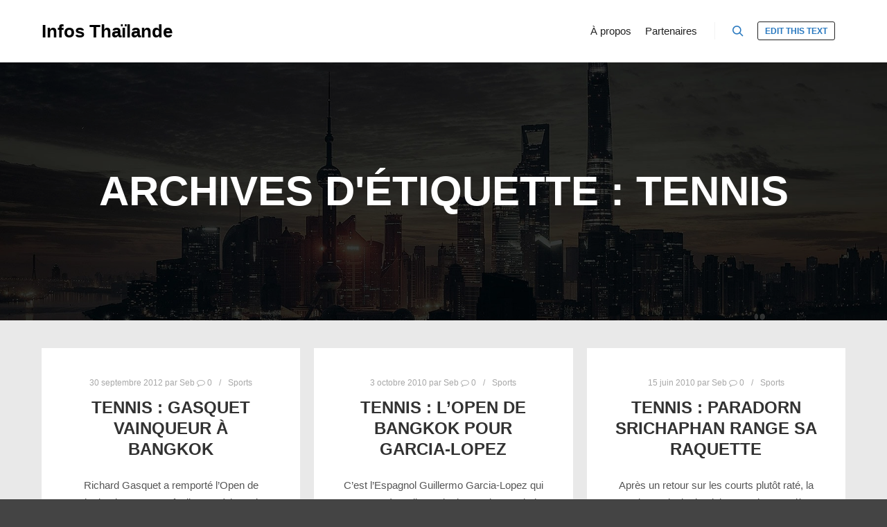

--- FILE ---
content_type: text/html; charset=UTF-8
request_url: http://www.infos-thailande.com/tag/tennis
body_size: 12245
content:
<!DOCTYPE html>
<!--[if IE 9]>    <html class="no-js lt-ie10" lang="fr-FR"> <![endif]-->
<!--[if gt IE 9]><!--> <html class="no-js" lang="fr-FR"> <!--<![endif]-->
<head>

<meta charset="UTF-8" />
<meta name="viewport" content="width=device-width,initial-scale=1" />
<meta http-equiv="X-UA-Compatible" content="IE=edge">
<link rel="profile" href="https://gmpg.org/xfn/11" />
<title>Tennis &#8211; Infos Thaïlande</title>
<meta name='robots' content='max-image-preview:large' />
<link rel='dns-prefetch' href='//www.infos-thailande.com' />
<link rel='dns-prefetch' href='//stats.wp.com' />
<link rel='dns-prefetch' href='//v0.wordpress.com' />
<link rel='dns-prefetch' href='//jetpack.wordpress.com' />
<link rel='dns-prefetch' href='//s0.wp.com' />
<link rel='dns-prefetch' href='//public-api.wordpress.com' />
<link rel='dns-prefetch' href='//0.gravatar.com' />
<link rel='dns-prefetch' href='//1.gravatar.com' />
<link rel='dns-prefetch' href='//2.gravatar.com' />
<link rel='dns-prefetch' href='//widgets.wp.com' />
<link rel='dns-prefetch' href='//i0.wp.com' />
<link rel="alternate" type="application/rss+xml" title="Infos Thaïlande &raquo; Flux" href="http://www.infos-thailande.com/feed" />
<link rel="alternate" type="application/rss+xml" title="Infos Thaïlande &raquo; Flux des commentaires" href="http://www.infos-thailande.com/comments/feed" />
<link rel="alternate" type="application/rss+xml" title="Infos Thaïlande &raquo; Flux de l’étiquette Tennis" href="http://www.infos-thailande.com/tag/tennis/feed" />
<script type="text/javascript">
window._wpemojiSettings = {"baseUrl":"https:\/\/s.w.org\/images\/core\/emoji\/14.0.0\/72x72\/","ext":".png","svgUrl":"https:\/\/s.w.org\/images\/core\/emoji\/14.0.0\/svg\/","svgExt":".svg","source":{"concatemoji":"http:\/\/www.infos-thailande.com\/wp-includes\/js\/wp-emoji-release.min.js?ver=6.2.8"}};
/*! This file is auto-generated */
!function(e,a,t){var n,r,o,i=a.createElement("canvas"),p=i.getContext&&i.getContext("2d");function s(e,t){p.clearRect(0,0,i.width,i.height),p.fillText(e,0,0);e=i.toDataURL();return p.clearRect(0,0,i.width,i.height),p.fillText(t,0,0),e===i.toDataURL()}function c(e){var t=a.createElement("script");t.src=e,t.defer=t.type="text/javascript",a.getElementsByTagName("head")[0].appendChild(t)}for(o=Array("flag","emoji"),t.supports={everything:!0,everythingExceptFlag:!0},r=0;r<o.length;r++)t.supports[o[r]]=function(e){if(p&&p.fillText)switch(p.textBaseline="top",p.font="600 32px Arial",e){case"flag":return s("\ud83c\udff3\ufe0f\u200d\u26a7\ufe0f","\ud83c\udff3\ufe0f\u200b\u26a7\ufe0f")?!1:!s("\ud83c\uddfa\ud83c\uddf3","\ud83c\uddfa\u200b\ud83c\uddf3")&&!s("\ud83c\udff4\udb40\udc67\udb40\udc62\udb40\udc65\udb40\udc6e\udb40\udc67\udb40\udc7f","\ud83c\udff4\u200b\udb40\udc67\u200b\udb40\udc62\u200b\udb40\udc65\u200b\udb40\udc6e\u200b\udb40\udc67\u200b\udb40\udc7f");case"emoji":return!s("\ud83e\udef1\ud83c\udffb\u200d\ud83e\udef2\ud83c\udfff","\ud83e\udef1\ud83c\udffb\u200b\ud83e\udef2\ud83c\udfff")}return!1}(o[r]),t.supports.everything=t.supports.everything&&t.supports[o[r]],"flag"!==o[r]&&(t.supports.everythingExceptFlag=t.supports.everythingExceptFlag&&t.supports[o[r]]);t.supports.everythingExceptFlag=t.supports.everythingExceptFlag&&!t.supports.flag,t.DOMReady=!1,t.readyCallback=function(){t.DOMReady=!0},t.supports.everything||(n=function(){t.readyCallback()},a.addEventListener?(a.addEventListener("DOMContentLoaded",n,!1),e.addEventListener("load",n,!1)):(e.attachEvent("onload",n),a.attachEvent("onreadystatechange",function(){"complete"===a.readyState&&t.readyCallback()})),(e=t.source||{}).concatemoji?c(e.concatemoji):e.wpemoji&&e.twemoji&&(c(e.twemoji),c(e.wpemoji)))}(window,document,window._wpemojiSettings);
</script>
<style type="text/css">
img.wp-smiley,
img.emoji {
	display: inline !important;
	border: none !important;
	box-shadow: none !important;
	height: 1em !important;
	width: 1em !important;
	margin: 0 0.07em !important;
	vertical-align: -0.1em !important;
	background: none !important;
	padding: 0 !important;
}
</style>
	<link rel='stylesheet' id='wp-block-library-css' href='http://www.infos-thailande.com/wp-includes/css/dist/block-library/style.min.css?ver=6.2.8' type='text/css' media='all' />
<style id='wp-block-library-inline-css' type='text/css'>
.has-text-align-justify{text-align:justify;}
</style>
<link rel='stylesheet' id='mediaelement-css' href='http://www.infos-thailande.com/wp-includes/js/mediaelement/mediaelementplayer-legacy.min.css?ver=4.2.17' type='text/css' media='all' />
<link rel='stylesheet' id='wp-mediaelement-css' href='http://www.infos-thailande.com/wp-includes/js/mediaelement/wp-mediaelement.min.css?ver=6.2.8' type='text/css' media='all' />
<link rel='stylesheet' id='classic-theme-styles-css' href='http://www.infos-thailande.com/wp-includes/css/classic-themes.min.css?ver=6.2.8' type='text/css' media='all' />
<style id='global-styles-inline-css' type='text/css'>
body{--wp--preset--color--black: #000000;--wp--preset--color--cyan-bluish-gray: #abb8c3;--wp--preset--color--white: #ffffff;--wp--preset--color--pale-pink: #f78da7;--wp--preset--color--vivid-red: #cf2e2e;--wp--preset--color--luminous-vivid-orange: #ff6900;--wp--preset--color--luminous-vivid-amber: #fcb900;--wp--preset--color--light-green-cyan: #7bdcb5;--wp--preset--color--vivid-green-cyan: #00d084;--wp--preset--color--pale-cyan-blue: #8ed1fc;--wp--preset--color--vivid-cyan-blue: #0693e3;--wp--preset--color--vivid-purple: #9b51e0;--wp--preset--gradient--vivid-cyan-blue-to-vivid-purple: linear-gradient(135deg,rgba(6,147,227,1) 0%,rgb(155,81,224) 100%);--wp--preset--gradient--light-green-cyan-to-vivid-green-cyan: linear-gradient(135deg,rgb(122,220,180) 0%,rgb(0,208,130) 100%);--wp--preset--gradient--luminous-vivid-amber-to-luminous-vivid-orange: linear-gradient(135deg,rgba(252,185,0,1) 0%,rgba(255,105,0,1) 100%);--wp--preset--gradient--luminous-vivid-orange-to-vivid-red: linear-gradient(135deg,rgba(255,105,0,1) 0%,rgb(207,46,46) 100%);--wp--preset--gradient--very-light-gray-to-cyan-bluish-gray: linear-gradient(135deg,rgb(238,238,238) 0%,rgb(169,184,195) 100%);--wp--preset--gradient--cool-to-warm-spectrum: linear-gradient(135deg,rgb(74,234,220) 0%,rgb(151,120,209) 20%,rgb(207,42,186) 40%,rgb(238,44,130) 60%,rgb(251,105,98) 80%,rgb(254,248,76) 100%);--wp--preset--gradient--blush-light-purple: linear-gradient(135deg,rgb(255,206,236) 0%,rgb(152,150,240) 100%);--wp--preset--gradient--blush-bordeaux: linear-gradient(135deg,rgb(254,205,165) 0%,rgb(254,45,45) 50%,rgb(107,0,62) 100%);--wp--preset--gradient--luminous-dusk: linear-gradient(135deg,rgb(255,203,112) 0%,rgb(199,81,192) 50%,rgb(65,88,208) 100%);--wp--preset--gradient--pale-ocean: linear-gradient(135deg,rgb(255,245,203) 0%,rgb(182,227,212) 50%,rgb(51,167,181) 100%);--wp--preset--gradient--electric-grass: linear-gradient(135deg,rgb(202,248,128) 0%,rgb(113,206,126) 100%);--wp--preset--gradient--midnight: linear-gradient(135deg,rgb(2,3,129) 0%,rgb(40,116,252) 100%);--wp--preset--duotone--dark-grayscale: url('#wp-duotone-dark-grayscale');--wp--preset--duotone--grayscale: url('#wp-duotone-grayscale');--wp--preset--duotone--purple-yellow: url('#wp-duotone-purple-yellow');--wp--preset--duotone--blue-red: url('#wp-duotone-blue-red');--wp--preset--duotone--midnight: url('#wp-duotone-midnight');--wp--preset--duotone--magenta-yellow: url('#wp-duotone-magenta-yellow');--wp--preset--duotone--purple-green: url('#wp-duotone-purple-green');--wp--preset--duotone--blue-orange: url('#wp-duotone-blue-orange');--wp--preset--font-size--small: 13px;--wp--preset--font-size--medium: 20px;--wp--preset--font-size--large: 36px;--wp--preset--font-size--x-large: 42px;--wp--preset--spacing--20: 0.44rem;--wp--preset--spacing--30: 0.67rem;--wp--preset--spacing--40: 1rem;--wp--preset--spacing--50: 1.5rem;--wp--preset--spacing--60: 2.25rem;--wp--preset--spacing--70: 3.38rem;--wp--preset--spacing--80: 5.06rem;--wp--preset--shadow--natural: 6px 6px 9px rgba(0, 0, 0, 0.2);--wp--preset--shadow--deep: 12px 12px 50px rgba(0, 0, 0, 0.4);--wp--preset--shadow--sharp: 6px 6px 0px rgba(0, 0, 0, 0.2);--wp--preset--shadow--outlined: 6px 6px 0px -3px rgba(255, 255, 255, 1), 6px 6px rgba(0, 0, 0, 1);--wp--preset--shadow--crisp: 6px 6px 0px rgba(0, 0, 0, 1);}:where(.is-layout-flex){gap: 0.5em;}body .is-layout-flow > .alignleft{float: left;margin-inline-start: 0;margin-inline-end: 2em;}body .is-layout-flow > .alignright{float: right;margin-inline-start: 2em;margin-inline-end: 0;}body .is-layout-flow > .aligncenter{margin-left: auto !important;margin-right: auto !important;}body .is-layout-constrained > .alignleft{float: left;margin-inline-start: 0;margin-inline-end: 2em;}body .is-layout-constrained > .alignright{float: right;margin-inline-start: 2em;margin-inline-end: 0;}body .is-layout-constrained > .aligncenter{margin-left: auto !important;margin-right: auto !important;}body .is-layout-constrained > :where(:not(.alignleft):not(.alignright):not(.alignfull)){max-width: var(--wp--style--global--content-size);margin-left: auto !important;margin-right: auto !important;}body .is-layout-constrained > .alignwide{max-width: var(--wp--style--global--wide-size);}body .is-layout-flex{display: flex;}body .is-layout-flex{flex-wrap: wrap;align-items: center;}body .is-layout-flex > *{margin: 0;}:where(.wp-block-columns.is-layout-flex){gap: 2em;}.has-black-color{color: var(--wp--preset--color--black) !important;}.has-cyan-bluish-gray-color{color: var(--wp--preset--color--cyan-bluish-gray) !important;}.has-white-color{color: var(--wp--preset--color--white) !important;}.has-pale-pink-color{color: var(--wp--preset--color--pale-pink) !important;}.has-vivid-red-color{color: var(--wp--preset--color--vivid-red) !important;}.has-luminous-vivid-orange-color{color: var(--wp--preset--color--luminous-vivid-orange) !important;}.has-luminous-vivid-amber-color{color: var(--wp--preset--color--luminous-vivid-amber) !important;}.has-light-green-cyan-color{color: var(--wp--preset--color--light-green-cyan) !important;}.has-vivid-green-cyan-color{color: var(--wp--preset--color--vivid-green-cyan) !important;}.has-pale-cyan-blue-color{color: var(--wp--preset--color--pale-cyan-blue) !important;}.has-vivid-cyan-blue-color{color: var(--wp--preset--color--vivid-cyan-blue) !important;}.has-vivid-purple-color{color: var(--wp--preset--color--vivid-purple) !important;}.has-black-background-color{background-color: var(--wp--preset--color--black) !important;}.has-cyan-bluish-gray-background-color{background-color: var(--wp--preset--color--cyan-bluish-gray) !important;}.has-white-background-color{background-color: var(--wp--preset--color--white) !important;}.has-pale-pink-background-color{background-color: var(--wp--preset--color--pale-pink) !important;}.has-vivid-red-background-color{background-color: var(--wp--preset--color--vivid-red) !important;}.has-luminous-vivid-orange-background-color{background-color: var(--wp--preset--color--luminous-vivid-orange) !important;}.has-luminous-vivid-amber-background-color{background-color: var(--wp--preset--color--luminous-vivid-amber) !important;}.has-light-green-cyan-background-color{background-color: var(--wp--preset--color--light-green-cyan) !important;}.has-vivid-green-cyan-background-color{background-color: var(--wp--preset--color--vivid-green-cyan) !important;}.has-pale-cyan-blue-background-color{background-color: var(--wp--preset--color--pale-cyan-blue) !important;}.has-vivid-cyan-blue-background-color{background-color: var(--wp--preset--color--vivid-cyan-blue) !important;}.has-vivid-purple-background-color{background-color: var(--wp--preset--color--vivid-purple) !important;}.has-black-border-color{border-color: var(--wp--preset--color--black) !important;}.has-cyan-bluish-gray-border-color{border-color: var(--wp--preset--color--cyan-bluish-gray) !important;}.has-white-border-color{border-color: var(--wp--preset--color--white) !important;}.has-pale-pink-border-color{border-color: var(--wp--preset--color--pale-pink) !important;}.has-vivid-red-border-color{border-color: var(--wp--preset--color--vivid-red) !important;}.has-luminous-vivid-orange-border-color{border-color: var(--wp--preset--color--luminous-vivid-orange) !important;}.has-luminous-vivid-amber-border-color{border-color: var(--wp--preset--color--luminous-vivid-amber) !important;}.has-light-green-cyan-border-color{border-color: var(--wp--preset--color--light-green-cyan) !important;}.has-vivid-green-cyan-border-color{border-color: var(--wp--preset--color--vivid-green-cyan) !important;}.has-pale-cyan-blue-border-color{border-color: var(--wp--preset--color--pale-cyan-blue) !important;}.has-vivid-cyan-blue-border-color{border-color: var(--wp--preset--color--vivid-cyan-blue) !important;}.has-vivid-purple-border-color{border-color: var(--wp--preset--color--vivid-purple) !important;}.has-vivid-cyan-blue-to-vivid-purple-gradient-background{background: var(--wp--preset--gradient--vivid-cyan-blue-to-vivid-purple) !important;}.has-light-green-cyan-to-vivid-green-cyan-gradient-background{background: var(--wp--preset--gradient--light-green-cyan-to-vivid-green-cyan) !important;}.has-luminous-vivid-amber-to-luminous-vivid-orange-gradient-background{background: var(--wp--preset--gradient--luminous-vivid-amber-to-luminous-vivid-orange) !important;}.has-luminous-vivid-orange-to-vivid-red-gradient-background{background: var(--wp--preset--gradient--luminous-vivid-orange-to-vivid-red) !important;}.has-very-light-gray-to-cyan-bluish-gray-gradient-background{background: var(--wp--preset--gradient--very-light-gray-to-cyan-bluish-gray) !important;}.has-cool-to-warm-spectrum-gradient-background{background: var(--wp--preset--gradient--cool-to-warm-spectrum) !important;}.has-blush-light-purple-gradient-background{background: var(--wp--preset--gradient--blush-light-purple) !important;}.has-blush-bordeaux-gradient-background{background: var(--wp--preset--gradient--blush-bordeaux) !important;}.has-luminous-dusk-gradient-background{background: var(--wp--preset--gradient--luminous-dusk) !important;}.has-pale-ocean-gradient-background{background: var(--wp--preset--gradient--pale-ocean) !important;}.has-electric-grass-gradient-background{background: var(--wp--preset--gradient--electric-grass) !important;}.has-midnight-gradient-background{background: var(--wp--preset--gradient--midnight) !important;}.has-small-font-size{font-size: var(--wp--preset--font-size--small) !important;}.has-medium-font-size{font-size: var(--wp--preset--font-size--medium) !important;}.has-large-font-size{font-size: var(--wp--preset--font-size--large) !important;}.has-x-large-font-size{font-size: var(--wp--preset--font-size--x-large) !important;}
.wp-block-navigation a:where(:not(.wp-element-button)){color: inherit;}
:where(.wp-block-columns.is-layout-flex){gap: 2em;}
.wp-block-pullquote{font-size: 1.5em;line-height: 1.6;}
</style>
<link rel='stylesheet' id='jquery-lightgallery-transitions-css' href='http://www.infos-thailande.com/wp-content/themes/rife-free/js/light-gallery/css/lg-transitions.min.css?ver=1.9.0' type='text/css' media='all' />
<link rel='stylesheet' id='jquery-lightgallery-css' href='http://www.infos-thailande.com/wp-content/themes/rife-free/js/light-gallery/css/lightgallery.min.css?ver=1.9.0' type='text/css' media='all' />
<link rel='stylesheet' id='font-awesome-css' href='http://www.infos-thailande.com/wp-content/themes/rife-free/css/font-awesome.min.css?ver=4.7.0' type='text/css' media='all' />
<link rel='stylesheet' id='a13-icomoon-css' href='http://www.infos-thailande.com/wp-content/themes/rife-free/css/icomoon.css?ver=2.4.16.1' type='text/css' media='all' />
<link rel='stylesheet' id='a13-main-style-css' href='http://www.infos-thailande.com/wp-content/themes/rife-free/style.css?ver=2.4.16.1' type='text/css' media='all' />
<link rel='stylesheet' id='a13-user-css-css' href='http://www.infos-thailande.com/wp-content/uploads/apollo13_framework_files/css/user.css?ver=2.4.16.1_1680604217' type='text/css' media='all' />
<link rel='stylesheet' id='jetpack_css-css' href='http://www.infos-thailande.com/wp-content/plugins/jetpack/css/jetpack.css?ver=12.8.2' type='text/css' media='all' />
<script type='text/javascript' src='http://www.infos-thailande.com/wp-includes/js/jquery/jquery.min.js?ver=3.6.4' id='jquery-core-js'></script>
<script type='text/javascript' src='http://www.infos-thailande.com/wp-includes/js/jquery/jquery-migrate.min.js?ver=3.4.0' id='jquery-migrate-js'></script>
<link rel="https://api.w.org/" href="http://www.infos-thailande.com/wp-json/" /><link rel="alternate" type="application/json" href="http://www.infos-thailande.com/wp-json/wp/v2/tags/520" /><link rel="EditURI" type="application/rsd+xml" title="RSD" href="http://www.infos-thailande.com/xmlrpc.php?rsd" />
<link rel="wlwmanifest" type="application/wlwmanifest+xml" href="http://www.infos-thailande.com/wp-includes/wlwmanifest.xml" />
<meta name="generator" content="WordPress 6.2.8" />
	<style>img#wpstats{display:none}</style>
		<link id='MediaRSS' rel='alternate' type='application/rss+xml' title='NextGEN Gallery RSS Feed' href='http://www.infos-thailande.com/wp-content/plugins/nextgen-gallery/src/Legacy/xml/media-rss.php' />
<script type="text/javascript">
// <![CDATA[
(function(){
    var docElement = document.documentElement,
        className = docElement.className;
    // Change `no-js` to `js`
    var reJS = new RegExp('(^|\\s)no-js( |\\s|$)');
    //space as literal in second capturing group cause there is strange situation when \s is not catched on load when other plugins add their own classes
    className = className.replace(reJS, '$1js$2');
    docElement.className = className;
})();
// ]]>
</script>
<!-- Jetpack Open Graph Tags -->
<meta property="og:type" content="website" />
<meta property="og:title" content="Tennis &#8211; Infos Thaïlande" />
<meta property="og:url" content="http://www.infos-thailande.com/tag/tennis" />
<meta property="og:site_name" content="Infos Thaïlande" />
<meta property="og:image" content="https://s0.wp.com/i/blank.jpg" />
<meta property="og:image:alt" content="" />
<meta property="og:locale" content="fr_FR" />
<meta name="twitter:site" content="@infosthailande" />

<!-- End Jetpack Open Graph Tags -->
</head>

<body id="top" class="archive tag tag-tennis tag-520 header-horizontal site-layout-full posts-list" itemtype="https://schema.org/Blog" itemscope>
<svg xmlns="http://www.w3.org/2000/svg" viewBox="0 0 0 0" width="0" height="0" focusable="false" role="none" style="visibility: hidden; position: absolute; left: -9999px; overflow: hidden;" ><defs><filter id="wp-duotone-dark-grayscale"><feColorMatrix color-interpolation-filters="sRGB" type="matrix" values=" .299 .587 .114 0 0 .299 .587 .114 0 0 .299 .587 .114 0 0 .299 .587 .114 0 0 " /><feComponentTransfer color-interpolation-filters="sRGB" ><feFuncR type="table" tableValues="0 0.49803921568627" /><feFuncG type="table" tableValues="0 0.49803921568627" /><feFuncB type="table" tableValues="0 0.49803921568627" /><feFuncA type="table" tableValues="1 1" /></feComponentTransfer><feComposite in2="SourceGraphic" operator="in" /></filter></defs></svg><svg xmlns="http://www.w3.org/2000/svg" viewBox="0 0 0 0" width="0" height="0" focusable="false" role="none" style="visibility: hidden; position: absolute; left: -9999px; overflow: hidden;" ><defs><filter id="wp-duotone-grayscale"><feColorMatrix color-interpolation-filters="sRGB" type="matrix" values=" .299 .587 .114 0 0 .299 .587 .114 0 0 .299 .587 .114 0 0 .299 .587 .114 0 0 " /><feComponentTransfer color-interpolation-filters="sRGB" ><feFuncR type="table" tableValues="0 1" /><feFuncG type="table" tableValues="0 1" /><feFuncB type="table" tableValues="0 1" /><feFuncA type="table" tableValues="1 1" /></feComponentTransfer><feComposite in2="SourceGraphic" operator="in" /></filter></defs></svg><svg xmlns="http://www.w3.org/2000/svg" viewBox="0 0 0 0" width="0" height="0" focusable="false" role="none" style="visibility: hidden; position: absolute; left: -9999px; overflow: hidden;" ><defs><filter id="wp-duotone-purple-yellow"><feColorMatrix color-interpolation-filters="sRGB" type="matrix" values=" .299 .587 .114 0 0 .299 .587 .114 0 0 .299 .587 .114 0 0 .299 .587 .114 0 0 " /><feComponentTransfer color-interpolation-filters="sRGB" ><feFuncR type="table" tableValues="0.54901960784314 0.98823529411765" /><feFuncG type="table" tableValues="0 1" /><feFuncB type="table" tableValues="0.71764705882353 0.25490196078431" /><feFuncA type="table" tableValues="1 1" /></feComponentTransfer><feComposite in2="SourceGraphic" operator="in" /></filter></defs></svg><svg xmlns="http://www.w3.org/2000/svg" viewBox="0 0 0 0" width="0" height="0" focusable="false" role="none" style="visibility: hidden; position: absolute; left: -9999px; overflow: hidden;" ><defs><filter id="wp-duotone-blue-red"><feColorMatrix color-interpolation-filters="sRGB" type="matrix" values=" .299 .587 .114 0 0 .299 .587 .114 0 0 .299 .587 .114 0 0 .299 .587 .114 0 0 " /><feComponentTransfer color-interpolation-filters="sRGB" ><feFuncR type="table" tableValues="0 1" /><feFuncG type="table" tableValues="0 0.27843137254902" /><feFuncB type="table" tableValues="0.5921568627451 0.27843137254902" /><feFuncA type="table" tableValues="1 1" /></feComponentTransfer><feComposite in2="SourceGraphic" operator="in" /></filter></defs></svg><svg xmlns="http://www.w3.org/2000/svg" viewBox="0 0 0 0" width="0" height="0" focusable="false" role="none" style="visibility: hidden; position: absolute; left: -9999px; overflow: hidden;" ><defs><filter id="wp-duotone-midnight"><feColorMatrix color-interpolation-filters="sRGB" type="matrix" values=" .299 .587 .114 0 0 .299 .587 .114 0 0 .299 .587 .114 0 0 .299 .587 .114 0 0 " /><feComponentTransfer color-interpolation-filters="sRGB" ><feFuncR type="table" tableValues="0 0" /><feFuncG type="table" tableValues="0 0.64705882352941" /><feFuncB type="table" tableValues="0 1" /><feFuncA type="table" tableValues="1 1" /></feComponentTransfer><feComposite in2="SourceGraphic" operator="in" /></filter></defs></svg><svg xmlns="http://www.w3.org/2000/svg" viewBox="0 0 0 0" width="0" height="0" focusable="false" role="none" style="visibility: hidden; position: absolute; left: -9999px; overflow: hidden;" ><defs><filter id="wp-duotone-magenta-yellow"><feColorMatrix color-interpolation-filters="sRGB" type="matrix" values=" .299 .587 .114 0 0 .299 .587 .114 0 0 .299 .587 .114 0 0 .299 .587 .114 0 0 " /><feComponentTransfer color-interpolation-filters="sRGB" ><feFuncR type="table" tableValues="0.78039215686275 1" /><feFuncG type="table" tableValues="0 0.94901960784314" /><feFuncB type="table" tableValues="0.35294117647059 0.47058823529412" /><feFuncA type="table" tableValues="1 1" /></feComponentTransfer><feComposite in2="SourceGraphic" operator="in" /></filter></defs></svg><svg xmlns="http://www.w3.org/2000/svg" viewBox="0 0 0 0" width="0" height="0" focusable="false" role="none" style="visibility: hidden; position: absolute; left: -9999px; overflow: hidden;" ><defs><filter id="wp-duotone-purple-green"><feColorMatrix color-interpolation-filters="sRGB" type="matrix" values=" .299 .587 .114 0 0 .299 .587 .114 0 0 .299 .587 .114 0 0 .299 .587 .114 0 0 " /><feComponentTransfer color-interpolation-filters="sRGB" ><feFuncR type="table" tableValues="0.65098039215686 0.40392156862745" /><feFuncG type="table" tableValues="0 1" /><feFuncB type="table" tableValues="0.44705882352941 0.4" /><feFuncA type="table" tableValues="1 1" /></feComponentTransfer><feComposite in2="SourceGraphic" operator="in" /></filter></defs></svg><svg xmlns="http://www.w3.org/2000/svg" viewBox="0 0 0 0" width="0" height="0" focusable="false" role="none" style="visibility: hidden; position: absolute; left: -9999px; overflow: hidden;" ><defs><filter id="wp-duotone-blue-orange"><feColorMatrix color-interpolation-filters="sRGB" type="matrix" values=" .299 .587 .114 0 0 .299 .587 .114 0 0 .299 .587 .114 0 0 .299 .587 .114 0 0 " /><feComponentTransfer color-interpolation-filters="sRGB" ><feFuncR type="table" tableValues="0.098039215686275 1" /><feFuncG type="table" tableValues="0 0.66274509803922" /><feFuncB type="table" tableValues="0.84705882352941 0.41960784313725" /><feFuncA type="table" tableValues="1 1" /></feComponentTransfer><feComposite in2="SourceGraphic" operator="in" /></filter></defs></svg><div class="whole-layout">
<div id="preloader" class="arcs onReady">
    <div class="preload-content">
        <div class="preloader-animation">				<div class="arc">
					<div class="arc-cube"></div>
				</div>
				</div>
        <a class="skip-preloader a13icon-cross" href="#"></a>
    </div>
</div>
                <div class="page-background to-move"></div>
        <header id="header" class="to-move a13-horizontal header-type-one_line a13-normal-variant header-variant-one_line narrow tools-icons-1 sticky-no-hiding" itemtype="https://schema.org/WPHeader" itemscope>
	<div class="head">
		<div class="logo-container" itemtype="https://schema.org/Organization" itemscope><a class="logo normal-logo text-logo" href="http://www.infos-thailande.com/" title="Infos Thaïlande" rel="home" itemprop="url">Infos Thaïlande</a></div>
		<nav id="access" class="navigation-bar" itemtype="https://schema.org/SiteNavigationElement" itemscope><!-- this element is need in HTML even if menu is disabled -->
							<div class="menu-container"><ul class="top-menu with-effect menu--ferdinand opener-icons-on"><li class="page_item page-item-2"><a href="http://www.infos-thailande.com/a-propos"><span><em>À propos</em></span></a></li><li class="page_item page-item-1340"><a href="http://www.infos-thailande.com/liens-et-partenaires"><span><em>Partenaires</em></span></a></li></ul></div>					</nav>
		<!-- #access -->
		<div id="header-tools" class=" icons-1"><button id="search-button" class="a13icon-search tool" title="Rechercher"><span class="screen-reader-text">Rechercher</span></button><button id="mobile-menu-opener" class="a13icon-menu tool" title="Menu principal"><span class="screen-reader-text">Menu principal</span></button><a class="tools_button" href="#">Edit this text</a></div>			</div>
	<div class="search-container"><div class="search"><span class="a13icon-search"></span>
                <form class="search-form" role="search" method="get" action="http://www.infos-thailande.com/" >
                    <fieldset class="semantic">
                        <input placeholder="Rechercher &hellip;" type="search" name="s" id="s1" data-swplive="true" value="" />
                        <input type="submit" id="searchsubmit1" title="Rechercher" value="Rechercher" />
                        
                        
                    </fieldset>
                </form><span class="a13icon-cross close"></span></div></div></header>
    <div id="mid" class="to-move layout-full_fixed layout-no-edge layout-fixed no-sidebars"><header class="title-bar a13-parallax outside title_bar_variant_centered title_bar_width_full has-effect" data-a13-parallax-type="bt" data-a13-parallax-speed="1"><div class="overlay-color"><div class="in"><div class="titles"><h1 class="page-title entry-title" itemprop="headline">Archives d&#039;étiquette : <span>Tennis</span></h1></div></div></div></header>

		<article id="content" class="clearfix">
			<div class="content-limiter">
				<div id="col-mask">
					<div class="content-box lazy-load-on">
						<div class="bricks-frame posts-bricks posts-bricks-1  posts_vertical_centered posts-columns-3"><div class="posts-grid-container" data-lazy-load="1" data-lazy-load-mode="button" data-margin="20"><div class="grid-master"></div><div id="post-2920" class="archive-item post-2920 post type-post status-publish format-standard category-sports tag-bangkok tag-danai-udomchoke tag-gilles-simon tag-peerakiat-siriluethaiwattana tag-richard-gasquet tag-tennis" data-category-8="1" itemtype="https://schema.org/CreativeWork" itemscope>
<div class="formatter">
    <div class="real-content hentry">

        <div class="post-meta"><time class="entry-date published updated" datetime="2012-09-30T13:37:01+02:00" itemprop="datePublished">30 septembre 2012</time> par <a class="vcard author" href="http://www.infos-thailande.com/author/admin" title="Voir tous les articles par Seb"  itemprop="author"><span class="fn"  itemprop="name">Seb</span></a>  <a class="comments" href="http://www.infos-thailande.com/sports/tennis-gasquet-vainqueur-a-bangkok-2920#respond"><i class="fa fa-comment-o"></i> 0</a><span itemprop="interactionStatistic" itemscope itemtype="http://schema.org/InteractionCounter">
    <meta itemprop="interactionType" content="http://schema.org/CommentAction"/>
    <meta itemprop="userInteractionCount" content="0" />
</span><span class="separator"></span><div class="post-meta-categories"><a href="http://www.infos-thailande.com/category/sports" rel="category tag">Sports</a></div></div><h2 class="post-title entry-title" itemprop="headline"><a href="http://www.infos-thailande.com/sports/tennis-gasquet-vainqueur-a-bangkok-2920" itemprop="url">Tennis : Gasquet vainqueur à Bangkok</a></h2>
        <div class="entry-summary" itemprop="text">
        <p>Richard Gasquet a remporté l&rsquo;Open de Thaïlande en venant facilement à bout de Gilles Simon. La France compte désormais 3 vainqueurs dans le tournoi thaïlandais.</p>
<p> <a class="more-link" href="http://www.infos-thailande.com/sports/tennis-gasquet-vainqueur-a-bangkok-2920">Lire la suite</a></p>        </div>

        <div class="clear"></div>

        <p class="under_content_tags"><a href="http://www.infos-thailande.com/tag/bangkok" rel="tag">Bangkok</a> <a href="http://www.infos-thailande.com/tag/danai-udomchoke" rel="tag">Danai Udomchoke</a> <a href="http://www.infos-thailande.com/tag/gilles-simon" rel="tag">Gilles Simon</a> <a href="http://www.infos-thailande.com/tag/peerakiat-siriluethaiwattana" rel="tag">Peerakiat Siriluethaiwattana</a> <a href="http://www.infos-thailande.com/tag/richard-gasquet" rel="tag">Richard Gasquet</a> <a href="http://www.infos-thailande.com/tag/tennis" rel="tag">Tennis</a></p>        
    </div>
</div></div><div id="post-2545" class="archive-item post-2545 post type-post status-publish format-standard category-sports tag-bangkok tag-danai-udomchoke tag-kittipong-wachiramanowong tag-tennis" data-category-8="1" itemtype="https://schema.org/CreativeWork" itemscope>
<div class="formatter">
    <div class="real-content hentry">

        <div class="post-meta"><time class="entry-date published updated" datetime="2010-10-03T18:39:28+02:00" itemprop="datePublished">3 octobre 2010</time> par <a class="vcard author" href="http://www.infos-thailande.com/author/admin" title="Voir tous les articles par Seb"  itemprop="author"><span class="fn"  itemprop="name">Seb</span></a>  <a class="comments" href="http://www.infos-thailande.com/sports/tennis-lopen-de-bangkok-pour-garcia-lopez-2545#respond"><i class="fa fa-comment-o"></i> 0</a><span itemprop="interactionStatistic" itemscope itemtype="http://schema.org/InteractionCounter">
    <meta itemprop="interactionType" content="http://schema.org/CommentAction"/>
    <meta itemprop="userInteractionCount" content="0" />
</span><span class="separator"></span><div class="post-meta-categories"><a href="http://www.infos-thailande.com/category/sports" rel="category tag">Sports</a></div></div><h2 class="post-title entry-title" itemprop="headline"><a href="http://www.infos-thailande.com/sports/tennis-lopen-de-bangkok-pour-garcia-lopez-2545" itemprop="url">Tennis : l&rsquo;open de Bangkok pour Garcia-Lopez</a></h2>
        <div class="entry-summary" itemprop="text">
        <p>C&rsquo;est l&rsquo;Espagnol Guillermo Garcia-Lopez qui a remporté ce dimanche l&rsquo;open de Bangkok. De leur côté, les Thaïlandais n&rsquo;ont pas vraiment pu briller.</p>
<p> <a class="more-link" href="http://www.infos-thailande.com/sports/tennis-lopen-de-bangkok-pour-garcia-lopez-2545">Lire la suite</a></p>        </div>

        <div class="clear"></div>

        <p class="under_content_tags"><a href="http://www.infos-thailande.com/tag/bangkok" rel="tag">Bangkok</a> <a href="http://www.infos-thailande.com/tag/danai-udomchoke" rel="tag">Danai Udomchoke</a> <a href="http://www.infos-thailande.com/tag/kittipong-wachiramanowong" rel="tag">Kittipong Wachiramanowong</a> <a href="http://www.infos-thailande.com/tag/tennis" rel="tag">Tennis</a></p>        
    </div>
</div></div><div id="post-2413" class="archive-item post-2413 post type-post status-publish format-standard category-sports tag-paradorn-srichaphan tag-tennis" data-category-8="1" itemtype="https://schema.org/CreativeWork" itemscope>
<div class="formatter">
    <div class="real-content hentry">

        <div class="post-meta"><time class="entry-date published updated" datetime="2010-06-15T10:57:08+02:00" itemprop="datePublished">15 juin 2010</time> par <a class="vcard author" href="http://www.infos-thailande.com/author/admin" title="Voir tous les articles par Seb"  itemprop="author"><span class="fn"  itemprop="name">Seb</span></a>  <a class="comments" href="http://www.infos-thailande.com/sports/tennis-paradorn-srichaphan-range-sa-raquette-2413#respond"><i class="fa fa-comment-o"></i> 0</a><span itemprop="interactionStatistic" itemscope itemtype="http://schema.org/InteractionCounter">
    <meta itemprop="interactionType" content="http://schema.org/CommentAction"/>
    <meta itemprop="userInteractionCount" content="0" />
</span><span class="separator"></span><div class="post-meta-categories"><a href="http://www.infos-thailande.com/category/sports" rel="category tag">Sports</a></div></div><h2 class="post-title entry-title" itemprop="headline"><a href="http://www.infos-thailande.com/sports/tennis-paradorn-srichaphan-range-sa-raquette-2413" itemprop="url">Tennis : Paradorn Srichaphan range sa raquette</a></h2>
        <div class="entry-summary" itemprop="text">
        <p>Après un retour sur les courts plutôt raté, la star du tennis thaïlandais et ancien neuvième joueur mondial Paradorn Srichaphan a finalement décidé d&rsquo;arrêter sa carrière.</p>
<p> <a class="more-link" href="http://www.infos-thailande.com/sports/tennis-paradorn-srichaphan-range-sa-raquette-2413">Lire la suite</a></p>        </div>

        <div class="clear"></div>

        <p class="under_content_tags"><a href="http://www.infos-thailande.com/tag/paradorn-srichaphan" rel="tag">Paradorn Srichaphan</a> <a href="http://www.infos-thailande.com/tag/tennis" rel="tag">Tennis</a></p>        
    </div>
</div></div><div id="post-2257" class="archive-item post-2257 post type-post status-publish format-standard category-sports tag-pattaya tag-tamarine-tanasugarn tag-tennis" data-category-8="1" itemtype="https://schema.org/CreativeWork" itemscope>
<div class="formatter">
    <div class="real-content hentry">

        <div class="post-meta"><time class="entry-date published updated" datetime="2010-02-14T13:19:03+01:00" itemprop="datePublished">14 février 2010</time> par <a class="vcard author" href="http://www.infos-thailande.com/author/admin" title="Voir tous les articles par Seb"  itemprop="author"><span class="fn"  itemprop="name">Seb</span></a>  <a class="comments" href="http://www.infos-thailande.com/sports/tennis-tamarine-tanasugarn-perd-la-finale-de-pattaya-2257#respond"><i class="fa fa-comment-o"></i> 0</a><span itemprop="interactionStatistic" itemscope itemtype="http://schema.org/InteractionCounter">
    <meta itemprop="interactionType" content="http://schema.org/CommentAction"/>
    <meta itemprop="userInteractionCount" content="0" />
</span><span class="separator"></span><div class="post-meta-categories"><a href="http://www.infos-thailande.com/category/sports" rel="category tag">Sports</a></div></div><h2 class="post-title entry-title" itemprop="headline"><a href="http://www.infos-thailande.com/sports/tennis-tamarine-tanasugarn-perd-la-finale-de-pattaya-2257" itemprop="url">Tennis : Tamarine Tanasugarn perd la finale de Pattaya</a></h2>
        <div class="entry-summary" itemprop="text">
        <p>Tamarine Tanasugarn s&rsquo;est inclinée devant son public en finale du tournoi de Pattaya face à la tenante du titre, la Russe Vera Zvonareva.</p>
<p> <a class="more-link" href="http://www.infos-thailande.com/sports/tennis-tamarine-tanasugarn-perd-la-finale-de-pattaya-2257">Lire la suite</a></p>        </div>

        <div class="clear"></div>

        <p class="under_content_tags"><a href="http://www.infos-thailande.com/tag/pattaya" rel="tag">Pattaya</a> <a href="http://www.infos-thailande.com/tag/tamarine-tanasugarn" rel="tag">Tamarine Tanasugarn</a> <a href="http://www.infos-thailande.com/tag/tennis" rel="tag">Tennis</a></p>        
    </div>
</div></div><div id="post-2249" class="archive-item post-2249 post type-post status-publish format-standard category-sports tag-pattaya tag-tamarine-tanasugarn tag-tennis" data-category-8="1" itemtype="https://schema.org/CreativeWork" itemscope>
<div class="formatter">
    <div class="real-content hentry">

        <div class="post-meta"><time class="entry-date published updated" datetime="2010-02-13T13:58:34+01:00" itemprop="datePublished">13 février 2010</time> par <a class="vcard author" href="http://www.infos-thailande.com/author/admin" title="Voir tous les articles par Seb"  itemprop="author"><span class="fn"  itemprop="name">Seb</span></a>  <a class="comments" href="http://www.infos-thailande.com/sports/tennis-tamarine-tanasugarn-en-finale-du-tournoi-de-pattaya-2249#comments"><i class="fa fa-comment-o"></i> 1</a><span itemprop="interactionStatistic" itemscope itemtype="http://schema.org/InteractionCounter">
    <meta itemprop="interactionType" content="http://schema.org/CommentAction"/>
    <meta itemprop="userInteractionCount" content="1" />
</span><span class="separator"></span><div class="post-meta-categories"><a href="http://www.infos-thailande.com/category/sports" rel="category tag">Sports</a></div></div><h2 class="post-title entry-title" itemprop="headline"><a href="http://www.infos-thailande.com/sports/tennis-tamarine-tanasugarn-en-finale-du-tournoi-de-pattaya-2249" itemprop="url">Tennis : Tamarine Tanasugarn en finale du tournoi de Pattaya</a></h2>
        <div class="entry-summary" itemprop="text">
        <p>Tamarine Tanasugarn s&rsquo;est qualifiée pour la finale du tournoi de tennis de Pattaya. Elle aura fort à faire dimanche contre la tenante du titre Vera Zvonareva.</p>
<p> <a class="more-link" href="http://www.infos-thailande.com/sports/tennis-tamarine-tanasugarn-en-finale-du-tournoi-de-pattaya-2249">Lire la suite</a></p>        </div>

        <div class="clear"></div>

        <p class="under_content_tags"><a href="http://www.infos-thailande.com/tag/pattaya" rel="tag">Pattaya</a> <a href="http://www.infos-thailande.com/tag/tamarine-tanasugarn" rel="tag">Tamarine Tanasugarn</a> <a href="http://www.infos-thailande.com/tag/tennis" rel="tag">Tennis</a></p>        
    </div>
</div></div><div id="post-2242" class="archive-item post-2242 post type-post status-publish format-standard category-cinema-thai tag-bang-rajan tag-paradorn-srichaphan tag-tennis" data-category-3="1" itemtype="https://schema.org/CreativeWork" itemscope>
<div class="formatter">
    <div class="real-content hentry">

        <div class="post-meta"><time class="entry-date published updated" datetime="2010-02-12T11:40:01+01:00" itemprop="datePublished">12 février 2010</time> par <a class="vcard author" href="http://www.infos-thailande.com/author/admin" title="Voir tous les articles par Seb"  itemprop="author"><span class="fn"  itemprop="name">Seb</span></a>  <a class="comments" href="http://www.infos-thailande.com/cinema-thai/paradorn-srichaphan-star-de-bang-rajan-2-2242#comments"><i class="fa fa-comment-o"></i> 1</a><span itemprop="interactionStatistic" itemscope itemtype="http://schema.org/InteractionCounter">
    <meta itemprop="interactionType" content="http://schema.org/CommentAction"/>
    <meta itemprop="userInteractionCount" content="1" />
</span><span class="separator"></span><div class="post-meta-categories"><a href="http://www.infos-thailande.com/category/cinema-thai" rel="category tag">Cinéma thaï</a></div></div><h2 class="post-title entry-title" itemprop="headline"><a href="http://www.infos-thailande.com/cinema-thai/paradorn-srichaphan-star-de-bang-rajan-2-2242" itemprop="url">Paradorn Srichaphan star de Bang Rajan 2 !</a></h2>
        <div class="entry-summary" itemprop="text">
        <p>Le véritable retour de Paradorn Srichaphan sur un court de tennis ne semble plus vraiment d&rsquo;actualité, puisque le sportif tient le premier rôle dans la suite de Bang Rajan.</p>
<p> <a class="more-link" href="http://www.infos-thailande.com/cinema-thai/paradorn-srichaphan-star-de-bang-rajan-2-2242">Lire la suite</a></p>        </div>

        <div class="clear"></div>

        <p class="under_content_tags"><a href="http://www.infos-thailande.com/tag/bang-rajan" rel="tag">Bang Rajan</a> <a href="http://www.infos-thailande.com/tag/paradorn-srichaphan" rel="tag">Paradorn Srichaphan</a> <a href="http://www.infos-thailande.com/tag/tennis" rel="tag">Tennis</a></p>        
    </div>
</div></div><div id="post-1840" class="archive-item post-1840 post type-post status-publish format-standard category-sports tag-bangkok tag-danai-udomchoke tag-paradorn-srichaphan tag-tennis" data-category-8="1" itemtype="https://schema.org/CreativeWork" itemscope>
<div class="formatter">
    <div class="real-content hentry">

        <div class="post-meta"><time class="entry-date published updated" datetime="2009-10-06T10:27:17+02:00" itemprop="datePublished">6 octobre 2009</time> par <a class="vcard author" href="http://www.infos-thailande.com/author/admin" title="Voir tous les articles par Seb"  itemprop="author"><span class="fn"  itemprop="name">Seb</span></a>  <a class="comments" href="http://www.infos-thailande.com/sports/tennis-gilles-simon-gagne-a-bangkok-paradorn-loupe-son-retour-1840#respond"><i class="fa fa-comment-o"></i> 0</a><span itemprop="interactionStatistic" itemscope itemtype="http://schema.org/InteractionCounter">
    <meta itemprop="interactionType" content="http://schema.org/CommentAction"/>
    <meta itemprop="userInteractionCount" content="0" />
</span><span class="separator"></span><div class="post-meta-categories"><a href="http://www.infos-thailande.com/category/sports" rel="category tag">Sports</a></div></div><h2 class="post-title entry-title" itemprop="headline"><a href="http://www.infos-thailande.com/sports/tennis-gilles-simon-gagne-a-bangkok-paradorn-loupe-son-retour-1840" itemprop="url">Tennis : Gilles Simon gagne à Bangkok, Paradorn loupe son retour</a></h2>
        <div class="entry-summary" itemprop="text">
        <p>Gilles Simon a remporté le tournoi de tennis de Bangkok et succède au palmarès à un autre Français, Jo-Wilfried Tsonga.</p>
<p> <a class="more-link" href="http://www.infos-thailande.com/sports/tennis-gilles-simon-gagne-a-bangkok-paradorn-loupe-son-retour-1840">Lire la suite</a></p>        </div>

        <div class="clear"></div>

        <p class="under_content_tags"><a href="http://www.infos-thailande.com/tag/bangkok" rel="tag">Bangkok</a> <a href="http://www.infos-thailande.com/tag/danai-udomchoke" rel="tag">Danai Udomchoke</a> <a href="http://www.infos-thailande.com/tag/paradorn-srichaphan" rel="tag">Paradorn Srichaphan</a> <a href="http://www.infos-thailande.com/tag/tennis" rel="tag">Tennis</a></p>        
    </div>
</div></div><div id="post-1401" class="archive-item post-1401 post type-post status-publish format-standard category-sports tag-noppawan-lertcheewakarn tag-roland-garros tag-tennis tag-wimbledon" data-category-8="1" itemtype="https://schema.org/CreativeWork" itemscope>
<div class="formatter">
    <div class="real-content hentry">

        <div class="post-meta"><time class="entry-date published updated" datetime="2009-07-07T10:00:58+02:00" itemprop="datePublished">7 juillet 2009</time> par <a class="vcard author" href="http://www.infos-thailande.com/author/admin" title="Voir tous les articles par Seb"  itemprop="author"><span class="fn"  itemprop="name">Seb</span></a>  <a class="comments" href="http://www.infos-thailande.com/sports/une-thailandaise-remporte-wimbledon-junior-1401#respond"><i class="fa fa-comment-o"></i> 0</a><span itemprop="interactionStatistic" itemscope itemtype="http://schema.org/InteractionCounter">
    <meta itemprop="interactionType" content="http://schema.org/CommentAction"/>
    <meta itemprop="userInteractionCount" content="0" />
</span><span class="separator"></span><div class="post-meta-categories"><a href="http://www.infos-thailande.com/category/sports" rel="category tag">Sports</a></div></div><h2 class="post-title entry-title" itemprop="headline"><a href="http://www.infos-thailande.com/sports/une-thailandaise-remporte-wimbledon-junior-1401" itemprop="url">Une Thaïlandaise remporte Wimbledon junior</a></h2>
        <div class="entry-summary" itemprop="text">
        <p>C&rsquo;est la jeune Noppawan Lertcheewakarn qui a remporté le simple féminin du tournoi de tennis anglais. En finale, elle a battu la Française Kristina Mladenovic.</p>
<p> <a class="more-link" href="http://www.infos-thailande.com/sports/une-thailandaise-remporte-wimbledon-junior-1401">Lire la suite</a></p>        </div>

        <div class="clear"></div>

        <p class="under_content_tags"><a href="http://www.infos-thailande.com/tag/noppawan-lertcheewakarn" rel="tag">Noppawan Lertcheewakarn</a> <a href="http://www.infos-thailande.com/tag/roland-garros" rel="tag">Roland Garros</a> <a href="http://www.infos-thailande.com/tag/tennis" rel="tag">Tennis</a> <a href="http://www.infos-thailande.com/tag/wimbledon" rel="tag">Wimbledon</a></p>        
    </div>
</div></div><div id="post-1317" class="archive-item post-1317 post type-post status-publish format-standard category-sports tag-tamarine-tanasugarn tag-tennis tag-wimbledon" data-category-8="1" itemtype="https://schema.org/CreativeWork" itemscope>
<div class="formatter">
    <div class="real-content hentry">

        <div class="post-meta"><time class="entry-date published updated" datetime="2009-06-23T17:13:31+02:00" itemprop="datePublished">23 juin 2009</time> par <a class="vcard author" href="http://www.infos-thailande.com/author/admin" title="Voir tous les articles par Seb"  itemprop="author"><span class="fn"  itemprop="name">Seb</span></a>  <a class="comments" href="http://www.infos-thailande.com/sports/wimbledon-tamarine-tanasugarn-ne-renouvelle-pas-son-exploit-de-2008-1317#respond"><i class="fa fa-comment-o"></i> 0</a><span itemprop="interactionStatistic" itemscope itemtype="http://schema.org/InteractionCounter">
    <meta itemprop="interactionType" content="http://schema.org/CommentAction"/>
    <meta itemprop="userInteractionCount" content="0" />
</span><span class="separator"></span><div class="post-meta-categories"><a href="http://www.infos-thailande.com/category/sports" rel="category tag">Sports</a></div></div><h2 class="post-title entry-title" itemprop="headline"><a href="http://www.infos-thailande.com/sports/wimbledon-tamarine-tanasugarn-ne-renouvelle-pas-son-exploit-de-2008-1317" itemprop="url">Wimbledon : Tamarine Tanasugarn ne renouvelle pas son exploit de 2008</a></h2>
        <div class="entry-summary" itemprop="text">
        <p>La seule joueuse thaïlandaise du tournoi de Wimbledon, quart de finaliste en 2008, a été sortie dès le premier tour sur le gazon anglais.</p>
<p> <a class="more-link" href="http://www.infos-thailande.com/sports/wimbledon-tamarine-tanasugarn-ne-renouvelle-pas-son-exploit-de-2008-1317">Lire la suite</a></p>        </div>

        <div class="clear"></div>

        <p class="under_content_tags"><a href="http://www.infos-thailande.com/tag/tamarine-tanasugarn" rel="tag">Tamarine Tanasugarn</a> <a href="http://www.infos-thailande.com/tag/tennis" rel="tag">Tennis</a> <a href="http://www.infos-thailande.com/tag/wimbledon" rel="tag">Wimbledon</a></p>        
    </div>
</div></div><div id="post-90" class="archive-item post-90 post type-post status-publish format-standard category-sports tag-sport tag-tamarine-tanasugarn tag-tennis tag-wimbledon" data-category-8="1" itemtype="https://schema.org/CreativeWork" itemscope>
<div class="formatter">
    <div class="real-content hentry">

        <div class="post-meta"><time class="entry-date published updated" datetime="2008-07-05T00:26:00+02:00" itemprop="datePublished">5 juillet 2008</time> par <a class="vcard author" href="http://www.infos-thailande.com/author/admin" title="Voir tous les articles par Seb"  itemprop="author"><span class="fn"  itemprop="name">Seb</span></a>  <a class="comments" href="http://www.infos-thailande.com/sports/tamarine-nouvelle-coqueluche-des-thailandais-90#comments"><i class="fa fa-comment-o"></i> 2</a><span itemprop="interactionStatistic" itemscope itemtype="http://schema.org/InteractionCounter">
    <meta itemprop="interactionType" content="http://schema.org/CommentAction"/>
    <meta itemprop="userInteractionCount" content="2" />
</span><span class="separator"></span><div class="post-meta-categories"><a href="http://www.infos-thailande.com/category/sports" rel="category tag">Sports</a></div></div><h2 class="post-title entry-title" itemprop="headline"><a href="http://www.infos-thailande.com/sports/tamarine-nouvelle-coqueluche-des-thailandais-90" itemprop="url">Tamarine, nouvelle coqueluche des Thaïlandais</a></h2>
        <div class="entry-summary" itemprop="text">
        <p>Alors que se joue aujourd&rsquo;hui la finale dames de Wimbledon, les Thaïlandais se sont trouvés une nouvelle idole : la joueuse de tennis Tamarine Tanasugarn, 31 ans.</p>
<p> <a class="more-link" href="http://www.infos-thailande.com/sports/tamarine-nouvelle-coqueluche-des-thailandais-90">Lire la suite</a></p>        </div>

        <div class="clear"></div>

        <p class="under_content_tags"><a href="http://www.infos-thailande.com/tag/sport" rel="tag">Sport</a> <a href="http://www.infos-thailande.com/tag/tamarine-tanasugarn" rel="tag">Tamarine Tanasugarn</a> <a href="http://www.infos-thailande.com/tag/tennis" rel="tag">Tennis</a> <a href="http://www.infos-thailande.com/tag/wimbledon" rel="tag">Wimbledon</a></p>        
    </div>
</div></div></div></div>						<div class="clear"></div>

								<span class="result-count">
	10/10</span>
		
					</div>
									</div>
			</div>
		</article>

			</div><!-- #mid -->

<footer id="footer" class="to-move narrow classic" itemtype="https://schema.org/WPFooter" itemscope>			<div class="foot-items">
				<div class="foot-content clearfix">
	                <div class="f-links"></div><div class="foot-text"><a href="https://apollo13themes.com/rife">Rife</a> WordPress Theme &hearts; Proudly built by <a href="https://apollo13themes.com/">Apollo13Themes</a> -  Edit this text</div>				</div>
			</div>
		</footer>		<a href="#top" id="to-top" class="to-top fa fa-angle-up"></a>
		<div id="content-overlay" class="to-move"></div>
		
	</div><!-- .whole-layout -->
<style id='a13-posts-grid-1-inline-css' type='text/css'>
.posts-bricks-1{max-width:1920px}.posts-bricks-1 .posts-grid-container{margin-right:-20px}.rtl .posts-bricks-1 .posts-grid-container{margin-right:0;margin-left:-20px}.posts-bricks-1 .layout-fitRows .archive-item,.posts-bricks-1 .layout-masonry .archive-item{margin-bottom:20px}.posts-bricks-1.posts-columns-4 .archive-item,.posts-bricks-1.posts-columns-4 .grid-master{width:calc(25% - 20px)}.posts-bricks-1.posts-columns-4 .archive-item.w2{width:calc(50% - 20px)}.posts-bricks-1.posts-columns-4 .archive-item.w3{width:calc(75% - 20px)}.posts-bricks-1.posts-columns-3 .archive-item,.posts-bricks-1.posts-columns-3 .grid-master{width:calc(33.3333333% - 20px)}.posts-bricks-1.posts-columns-3 .archive-item.w2{width:calc(66.6666666% - 20px)}.posts-bricks-1.posts-columns-2 .archive-item,.posts-bricks-1.posts-columns-2 .grid-master{width:calc(50% - 20px)}.posts-bricks-1.posts-columns-1 .grid-master,.posts-bricks-1.posts-columns-1 .archive-item,.posts-bricks-1.posts-columns-2 .archive-item.w2,.posts-bricks-1.posts-columns-2 .archive-item.w3,.posts-bricks-1.posts-columns-2 .archive-item.w4,.posts-bricks-1.posts-columns-3 .archive-item.w3,.posts-bricks-1.posts-columns-3 .archive-item.w4,.posts-bricks-1.posts-columns-4 .archive-item.w4{width:calc(100% - 20px)}@media only screen and (max-width:1600px){.header-vertical .with-sidebar .posts-bricks-1.posts-columns-4 .archive-item,.header-vertical .with-sidebar .posts-bricks-1.posts-columns-4 .grid-master{width:calc(33.3333333% - 20px)}.header-vertical .with-sidebar .posts-bricks-1.posts-columns-4 .archive-item.w2{width:calc(66.6666666% - 20px)}.header-vertical .with-sidebar .posts-bricks-1.posts-columns-4 .archive-item.w3{width:calc(100% - 20px)}}@media only screen and (max-width:1279px){.posts-bricks-1.posts-columns-4 .archive-item,.posts-bricks-1.posts-columns-4 .grid-master{width:calc(33.3333333% - 20px)}.posts-bricks-1.posts-columns-4 .archive-item.w2{width:calc(66.6666666% - 20px)}.posts-bricks-1.posts-columns-4 .archive-item.w3{width:calc(100% - 20px)}.header-vertical .layout-fluid.with-sidebar .posts-bricks-1.posts-columns-4 .grid-master,.header-vertical .layout-fluid.with-sidebar .posts-bricks-1.posts-columns-4 .archive-item,.header-vertical .layout-fluid.with-sidebar .posts-bricks-1.posts-columns-4 .archive-item.w2,.header-vertical .layout-fluid.with-sidebar .posts-bricks-1.posts-columns-3 .grid-master,.header-vertical .layout-fluid.with-sidebar .posts-bricks-1.posts-columns-3 .archive-item{width:calc(50% - 20px)}.header-vertical .layout-fluid.with-sidebar .posts-columns-4 .archive-item.w3,.header-vertical .layout-fluid.with-sidebar .posts-columns-3 .archive-item.w2{width:calc(100% - 20px)}.header-vertical .with-sidebar .posts-bricks-1.posts-columns-4 .grid-master,.header-vertical .with-sidebar .posts-bricks-1.posts-columns-4 .archive-item,.header-vertical .with-sidebar .posts-bricks-1.posts-columns-4 .archive-item.w2,.header-vertical .with-sidebar .posts-bricks-1.posts-columns-3 .grid-master,.header-vertical .with-sidebar .posts-bricks-1.posts-columns-3 .archive-item{width:calc(50% - 20px)}.header-vertical .with-sidebar .posts-bricks-1.posts-columns-4 .archive-item.w3,.header-vertical .with-sidebar .posts-bricks-1.posts-columns-3 .archive-item.w2{width:calc(100% - 20px)}}@media only screen and (max-width:800px){#mid .posts-bricks-1.posts-columns-4 .archive-item,#mid .posts-bricks-1.posts-columns-4 .grid-master,#mid .posts-bricks-1.posts-columns-4 .archive-item.w2,#mid .posts-bricks-1.posts-columns-3 .archive-item,#mid .posts-bricks-1.posts-columns-3 .grid-master{width:calc(50% - 20px)}#mid .posts-bricks-1.posts-columns-4 .archive-item.w3,#mid .posts-bricks-1.posts-columns-3 .archive-item.w2{width:calc(100% - 20px)}}@media only screen and (max-width:480px){.posts-bricks-1 .posts-grid-container{margin-right:0}.rtl .posts-bricks-1 .posts-grid-container{margin-left:0}#mid .posts-bricks-1.posts-columns-4 .grid-master,#mid .posts-bricks-1.posts-columns-4 .archive-item,#mid .posts-bricks-1.posts-columns-4 .archive-item.w2,#mid .posts-bricks-1.posts-columns-4 .archive-item.w3,#mid .posts-bricks-1.posts-columns-4 .archive-item.w4,#mid .posts-bricks-1.posts-columns-3 .grid-master,#mid .posts-bricks-1.posts-columns-3 .archive-item,#mid .posts-bricks-1.posts-columns-3 .archive-item.w2,#mid .posts-bricks-1.posts-columns-3 .archive-item.w3,#mid .posts-bricks-1.posts-columns-2 .grid-master,#mid .posts-bricks-1.posts-columns-2 .archive-item,#mid .posts-bricks-1.posts-columns-2 .archive-item.w2,#mid .posts-bricks-1.posts-columns-1 .grid-master,#mid .posts-bricks-1.posts-columns-1 .archive-item{width:100%}}.posts-list .layout-full.with-sidebar .content-box,.posts-list .layout-full_fixed.with-sidebar .content-box,.posts-list .layout-full_padding.with-sidebar .content-box{margin-left:20px;width:calc(75% - 20px)}.posts-list .layout-full.right-sidebar .content-box,.posts-list .layout-full_fixed.right-sidebar .content-box,.posts-list .layout-full_padding.right-sidebar .content-box{margin-left:0;margin-right:20px}@media only screen and (min-width:1560px){.posts-list .layout-full.with-sidebar .content-box{width:calc(100% - 320px - 20px)}}@media only screen and (min-width:1640px){.posts-list .layout-full_padding.with-sidebar .content-box{width:calc(100% - 320px - 20px)}}@media only screen and (max-width:1400px) and (min-width:1025px){.posts-list .layout-full_padding.with-sidebar .content-box{width:calc(70% - 20px)}}@media only screen and (max-width:1320px) and (min-width:1025px){.posts-list .layout-full.with-sidebar .content-box{width:calc(70% - 20px)}}@media only screen and (max-width:1024px){.posts-list .layout-full.with-sidebar .content-box,.posts-list .layout-full_fixed.with-sidebar .content-box,.posts-list .layout-full_padding.with-sidebar .content-box{width:calc(70% - 20px)}}@media only screen and (max-width:768px){.posts-list .layout-full.with-sidebar .content-box,.posts-list .layout-full_fixed.with-sidebar .content-box,.posts-list .layout-full_padding.with-sidebar .content-box{width:auto;margin-left:0;margin-right:0}}
</style>
<script type='text/javascript' src='http://www.infos-thailande.com/wp-content/plugins/jetpack/jetpack_vendor/automattic/jetpack-image-cdn/dist/image-cdn.js?minify=false&#038;ver=132249e245926ae3e188' id='jetpack-photon-js'></script>
<script type='text/javascript' id='apollo13framework-plugins-js-extra'>
/* <![CDATA[ */
var ApolloParams = {"ajaxurl":"http:\/\/www.infos-thailande.com\/wp-admin\/admin-ajax.php","site_url":"http:\/\/www.infos-thailande.com\/","defimgurl":"http:\/\/www.infos-thailande.com\/wp-content\/themes\/rife-free\/images\/holders\/photo.png","options_name":"apollo13_option_rife","load_more":"Afficher la suite","loading_items":"Chargement des \u00e9l\u00e9ments suivants","anchors_in_bar":"1","scroll_to_anchor":"1","writing_effect_mobile":"","writing_effect_speed":"10","hide_content_under_header":"off","default_header_variant":"normal","header_sticky_top_bar":"","header_color_variants":"sticky","show_header_at":"","header_normal_social_colors":"color|black_hover||_hover","header_light_social_colors":"|_hover||_hover","header_dark_social_colors":"|_hover||_hover","header_sticky_social_colors":"semi-transparent|color_hover||_hover","close_mobile_menu_on_click":"1","menu_overlay_on_click":"","allow_mobile_menu":"1","submenu_opener":"fa-angle-down","submenu_closer":"fa-angle-up","submenu_third_lvl_opener":"fa-angle-right","submenu_third_lvl_closer":"fa-angle-left","posts_layout_mode":"packery","products_brick_margin":"0","products_layout_mode":"packery","albums_list_layout_mode":"packery","album_bricks_thumb_video":"","works_list_layout_mode":"packery","work_bricks_thumb_video":"","people_list_layout_mode":"fitRows","lg_lightbox_share":"1","lg_lightbox_controls":"1","lg_lightbox_download":"","lg_lightbox_counter":"1","lg_lightbox_thumbnail":"1","lg_lightbox_show_thumbs":"","lg_lightbox_autoplay":"1","lg_lightbox_autoplay_open":"","lg_lightbox_progressbar":"1","lg_lightbox_full_screen":"1","lg_lightbox_zoom":"1","lg_lightbox_mode":"lg-slide","lg_lightbox_speed":"600","lg_lightbox_preload":"1","lg_lightbox_hide_delay":"2000","lg_lightbox_autoplay_pause":"5000","lightbox_single_post":""};
/* ]]> */
</script>
<script type='text/javascript' src='http://www.infos-thailande.com/wp-content/themes/rife-free/js/helpers.min.js?ver=2.4.16.1' id='apollo13framework-plugins-js'></script>
<script type='text/javascript' src='http://www.infos-thailande.com/wp-content/themes/rife-free/js/jquery.fitvids.min.js?ver=1.1' id='jquery-fitvids-js'></script>
<script type='text/javascript' src='http://www.infos-thailande.com/wp-content/themes/rife-free/js/jquery.fittext.min.js?ver=1.2' id='jquery-fittext-js'></script>
<script type='text/javascript' src='http://www.infos-thailande.com/wp-content/themes/rife-free/js/jquery.slides.min.js?ver=3.0.4' id='jquery-slides-js'></script>
<script type='text/javascript' src='http://www.infos-thailande.com/wp-content/themes/rife-free/js/jquery.sticky-kit.min.js?ver=1.1.2' id='jquery-sticky-kit-js'></script>
<script type='text/javascript' src='http://www.infos-thailande.com/wp-content/themes/rife-free/js/jquery.mousewheel.min.js?ver=3.1.13' id='jquery-mousewheel-js'></script>
<script type='text/javascript' src='http://www.infos-thailande.com/wp-content/themes/rife-free/js/typed.min.js?ver=1.1.4' id='jquery-typed-js'></script>
<script type='text/javascript' src='http://www.infos-thailande.com/wp-content/themes/rife-free/js/isotope.pkgd.min.js?ver=3.0.6' id='apollo13framework-isotope-js'></script>
<script type='text/javascript' src='http://www.infos-thailande.com/wp-content/themes/rife-free/js/light-gallery/js/lightgallery-all.min.js?ver=1.9.0' id='jquery-lightgallery-js'></script>
<script type='text/javascript' src='http://www.infos-thailande.com/wp-content/themes/rife-free/js/script.min.js?ver=2.4.16.1' id='apollo13framework-scripts-js'></script>
<script defer type='text/javascript' src='https://stats.wp.com/e-202603.js' id='jetpack-stats-js'></script>
<script type='text/javascript' id='jetpack-stats-js-after'>
_stq = window._stq || [];
_stq.push([ "view", {v:'ext',blog:'8625012',post:'0',tz:'1',srv:'www.infos-thailande.com',j:'1:12.8.2'} ]);
_stq.push([ "clickTrackerInit", "8625012", "0" ]);
</script>
</body>
</html>